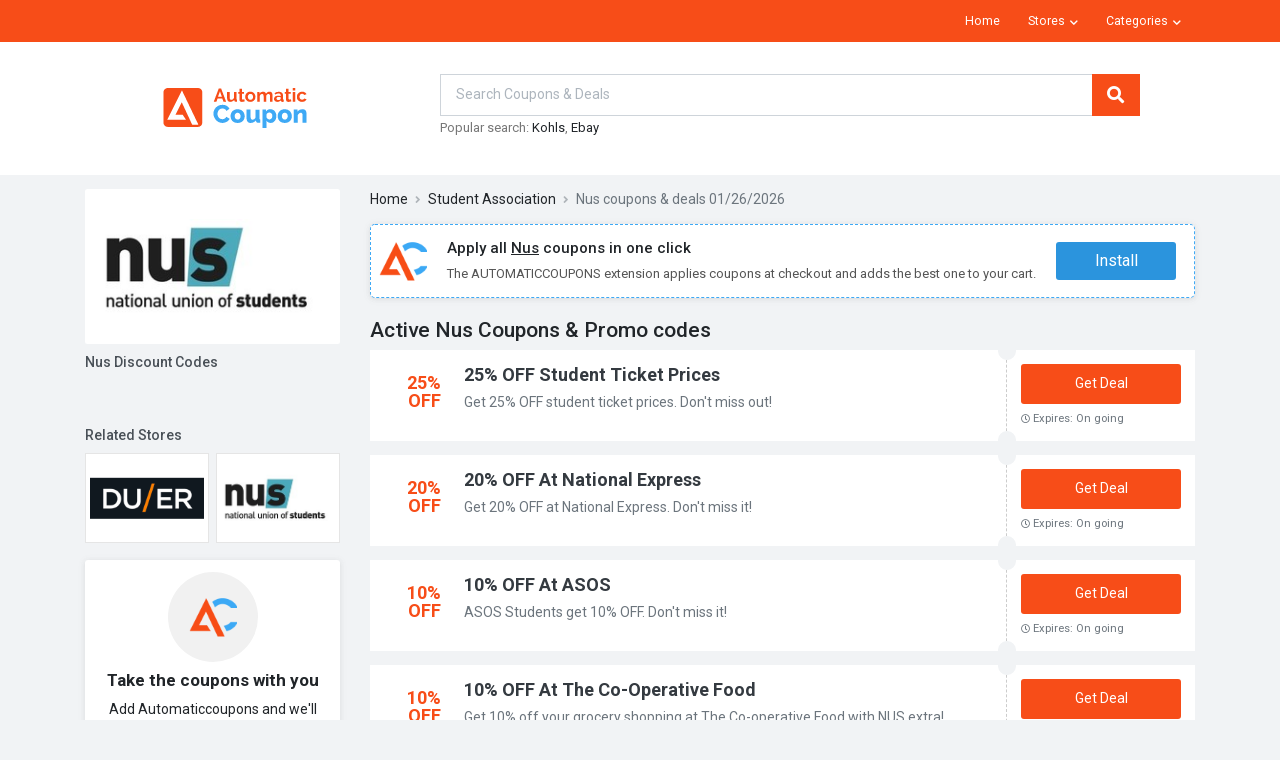

--- FILE ---
content_type: text/html; charset=UTF-8
request_url: https://automaticcoupons.com/store/nus
body_size: 7617
content:
<!DOCTYPE html>
<html lang="en">
<head>
    <!-- Basic -->
    <meta charset="UTF-8">
               <meta name="referrer" content="unsafe-URL">
        <meta http-equiv="X-UA-Compatible" content="ie=edge">
    
    <title>Nus Promo Code 01 2026: Find Nus Coupons &amp; Discount Codes</title>

<meta name="title" content="Nus Promo Code 01 2026: Find Nus Coupons & Discount Codes" />
<meta name="keywords" content="Nus, Promo Code, codes, discounts, coupon, coupons, promotional, promotion, deal" />
<meta name="description" content="Get FREE Nus Coupon Codes and Free Shipping Codes! Find and share Nus Coupons at AutomaticCoupons.com!" />

<meta property="og:title" content="Nus Promo Code 01 2026: Find Nus Coupons & Discount Codes">
<meta property="og:image:type" content="image/png">
<meta property="og:description" content="Get FREE Nus Coupon Codes and Free Shipping Codes! Find and share Nus Coupons at AutomaticCoupons.com!">
<meta property="og:image" content="https://automaticcoupons.com/images/stores/2014_09_25_235642_nus_discount_codes.jpg">
<meta property="og:url" content="https://automaticcoupons.com/store/nus">
<meta property="og:site_name" content="https://automaticcoupons.com">
<meta property="og:type" content="article" />

<meta name="twitter:title" content="Nus Promo Code 01 2026: Find Nus Coupons & Discount Codes">
<meta name="twitter:description" content="Get FREE Nus Coupon Codes and Free Shipping Codes! Find and share Nus Coupons at AutomaticCoupons.com!">
<meta name="twitter:image" content="https://automaticcoupons.com/images/stores/2014_09_25_235642_nus_discount_codes.jpg">
<meta name="twitter:card" content="https://automaticcoupons.com/store/nus">
<meta name="twitter:site" content="https://automaticcoupons.com">
    <!-- Favicon -->
    <link rel="shortcut icon" href="https://automaticcoupons.com/frontend/favicon.ico" type="image/x-icon" />
    <link rel="apple-touch-icon" href="https://automaticcoupons.com/frontend/apple-touch-icon.png">
    <!-- Mobile Metas -->
    <meta name="viewport" content="width=device-width, initial-scale=1, minimum-scale=1.0, shrink-to-fit=no">
        <link rel="stylesheet" href="https://automaticcoupons.com/frontend/css/style.min.css?v=10122019" type="text/css"/>
        <!-- Head Libs -->
    <script src="https://automaticcoupons.com/frontend/js/vendor/modernizr.min.js?v=10122019"></script>
<!-- Global site tag (gtag.js) - Google Analytics -->
<script async src="https://www.googletagmanager.com/gtag/js?id=UA-123896117-1"></script>
<script>
  window.dataLayer = window.dataLayer || [];
  function gtag(){dataLayer.push(arguments);}
  gtag('js', new Date());

  gtag('config', 'UA-123896117-1');
</script>

        <script>
        var elementTracking = '.js-click-coupon';
        var siteTracking = 'automaticcoupons';
        var storeIdTracking = '2634';
        var storeNameTracking = 'Nus';
        var couponNameTracking = '';
        var couponIdTracking = '';
        var uId = 'b070j6xpctby5sumhwrh11duq5gje';
        var referer = '';
        var queryString = '';
    </script>
    <!-- Remove unwant params from url-->
    <script type="text/javascript">
        var blockParams = ["gclid","placement"];
        var url = new URL(document.URL);
        if(url.searchParams.get('gclid') || url.searchParams.get('placement')){
            blockParams.forEach(function (param) {
                url.searchParams.delete(param);
            });
            window.history.pushState('', '', url.href);
        }
    </script>
    <!-- END Remove unwant params from url-->
</head>

<body class="pg-home">
<!--Adwords remarketing-->
<script type="text/javascript">
    var id = '2634';
    var type = 'offerdetail';
    var google_tag_params = {
    };
    if (id != null && id != '') {
        google_tag_params.dynx_itemid = id;
    }
    if (type != null && type != '') {
        google_tag_params.dynx_pagetype = type;
    }
</script>
<script type="text/javascript">
    /* <![CDATA[ */
    var google_conversion_id = 957068994;
    var google_custom_params = window.google_tag_params;
    var google_remarketing_only = true;
    /* ]]> */
</script>
<script type="text/javascript" src="//www.googleadservices.com/pagead/conversion.js">
</script>
<noscript>
    <div style="display:inline;">
        <img height="1" width="1" style="border-style:none;" alt="" src="//googleads.g.doubleclick.net/pagead/viewthroughconversion/957068994/?guid=ON&amp;script=0"/>
    </div>
</noscript>
    <div class="page page-default">
        <header id="header" class="header">
    <div class="header-top">
        <div class="container">
            <button id="nav-main-toggle" class="hamburger hamburger--slider d-md-none mr-2" data-toggle="collapse" data-target="#header-nav-main-collapse" aria-controls="header-nav-main-collapse" aria-expanded="false" aria-label="Toggle navigation">
                <span class="hamburger-box d-block">
                    <span class="hamburger-inner"></span>
                </span>
            </button>
            <nav id="header-nav-main" class="header-nav-main nav-main navbar navbar-expand-md">
                <div class="collapse navbar-collapse" id="header-nav-main-collapse">
                    <div class="nav ml-auto">

                        <div class="nav-item">
                            <a class="nav-link" href="/">Home</a>
                        </div>
                        <!--Stores-->
                        <div class="nav-item dropdown">
                            <a class="nav-link dropdown-toggle" href="#" role="button" data-toggle="dropdown" aria-haspopup="true" aria-expanded="false">Stores</a>

                            <div class="dropdown-menu dropdown-menu-right pb-2">
                                <div class="d-flex justify-content-between mb-3">
                                    <h4 class="fs-base text-lighter mb-0">Popular stores</h4>
                                    <a class="text-primary small" href="https://automaticcoupons.com/stores">
                                        View all <i class="fa fa-angle-double-right"></i>
                                    </a>
                                </div>
                                <div class="brand row gutter-2">
                                                                            <div class="col-md-auto col-sm-3 col-4 w-md-20 mb-3">
                                            <a class="brand-item" href="https://automaticcoupons.com/store/appliances-connection">
                                                <div class="thumbnail navbar-item mb-2">
                                                    <img class="img-fluid w-100" src="/images/stores/2020_10_05_1601882629565_appliances_1601882630.948.png" alt="appliances-connection">
                                                </div>
                                                <h6 class="fw-4 text-center mb-0">Appliances Connection</h6>
                                            </a>
                                        </div>
                                                                            <div class="col-md-auto col-sm-3 col-4 w-md-20 mb-3">
                                            <a class="brand-item" href="https://automaticcoupons.com/store/briogeo">
                                                <div class="thumbnail navbar-item mb-2">
                                                    <img class="img-fluid w-100" src="/images/stores/2021_08_23_1629709654338_briogeo_1629709659.6467.png" alt="briogeo">
                                                </div>
                                                <h6 class="fw-4 text-center mb-0">Briogeo</h6>
                                            </a>
                                        </div>
                                                                            <div class="col-md-auto col-sm-3 col-4 w-md-20 mb-3">
                                            <a class="brand-item" href="https://automaticcoupons.com/store/ebay-canada">
                                                <div class="thumbnail navbar-item mb-2">
                                                    <img class="img-fluid w-100" src="/images/stores/2019_03_15_1552618585383_ebay_1552618359.5629.png" alt="ebay-canada">
                                                </div>
                                                <h6 class="fw-4 text-center mb-0">Ebay Canada</h6>
                                            </a>
                                        </div>
                                                                            <div class="col-md-auto col-sm-3 col-4 w-md-20 mb-3">
                                            <a class="brand-item" href="https://automaticcoupons.com/store/greater-than">
                                                <div class="thumbnail navbar-item mb-2">
                                                    <img class="img-fluid w-100" src="/images/stores/2022_03_22_1647940987941_greater_1647940991.167.png" alt="greater-than">
                                                </div>
                                                <h6 class="fw-4 text-center mb-0">Greater Than</h6>
                                            </a>
                                        </div>
                                                                            <div class="col-md-auto col-sm-3 col-4 w-md-20 mb-3">
                                            <a class="brand-item" href="https://automaticcoupons.com/store/groupon">
                                                <div class="thumbnail navbar-item mb-2">
                                                    <img class="img-fluid w-100" src="/images/stores/2017_12_07_1512620993251_groupon-rcuos.PNG" alt="groupon">
                                                </div>
                                                <h6 class="fw-4 text-center mb-0">Groupon</h6>
                                            </a>
                                        </div>
                                                                            <div class="col-md-auto col-sm-3 col-4 w-md-20 mb-3">
                                            <a class="brand-item" href="https://automaticcoupons.com/store/honey-play-box">
                                                <div class="thumbnail navbar-item mb-2">
                                                    <img class="img-fluid w-100" src="/images/stores/2022_04_27_1651042477646_honey_1651042481.8497.png" alt="honey-play-box">
                                                </div>
                                                <h6 class="fw-4 text-center mb-0">Honey Play Box</h6>
                                            </a>
                                        </div>
                                                                            <div class="col-md-auto col-sm-3 col-4 w-md-20 mb-3">
                                            <a class="brand-item" href="https://automaticcoupons.com/store/national-pen">
                                                <div class="thumbnail navbar-item mb-2">
                                                    <img class="img-fluid w-100" src="/images/stores/2014_03_04_043857_national_pen_promo_codes.jpg" alt="national-pen">
                                                </div>
                                                <h6 class="fw-4 text-center mb-0">National Pen</h6>
                                            </a>
                                        </div>
                                                                            <div class="col-md-auto col-sm-3 col-4 w-md-20 mb-3">
                                            <a class="brand-item" href="https://automaticcoupons.com/store/nordstrom-rack">
                                                <div class="thumbnail navbar-item mb-2">
                                                    <img class="img-fluid w-100" src="/images/stores/2019_05_27_1558929376301_nordstrom_1558929261.1796.png" alt="nordstrom-rack">
                                                </div>
                                                <h6 class="fw-4 text-center mb-0">Nordstrom Rack</h6>
                                            </a>
                                        </div>
                                                                            <div class="col-md-auto col-sm-3 col-4 w-md-20 mb-3">
                                            <a class="brand-item" href="https://automaticcoupons.com/store/sa-fishing">
                                                <div class="thumbnail navbar-item mb-2">
                                                    <img class="img-fluid w-100" src="/images/stores/2016_10_05_1475639930390_sa-fishing-2ymag.png" alt="sa-fishing">
                                                </div>
                                                <h6 class="fw-4 text-center mb-0">Sa Fishing</h6>
                                            </a>
                                        </div>
                                                                            <div class="col-md-auto col-sm-3 col-4 w-md-20 mb-3">
                                            <a class="brand-item" href="https://automaticcoupons.com/store/unice">
                                                <div class="thumbnail navbar-item mb-2">
                                                    <img class="img-fluid w-100" src="/images/stores/2022_04_27_1651042412648_unice_1651042416.7017.png" alt="unice">
                                                </div>
                                                <h6 class="fw-4 text-center mb-0">UNice</h6>
                                            </a>
                                        </div>
                                                                    </div>
                            </div>
                        </div>

                        <!--Categories-->
                        <div class="nav-item dropdown">
                            <a class="nav-link dropdown-toggle" href="#" role="button" data-toggle="dropdown" aria-haspopup="true" aria-expanded="false">Categories</a>

                            <div class="dropdown-menu dropdown-menu-right pb-0">
                                <div class="d-flex justify-content-between mb-3">
                                    <h4 class="fs-base text-lighter mb-0">Popular categories</h4>
                                    <a class="text-primary small" href="https://automaticcoupons.com/categories">
                                        View all <i class="fa fa-angle-double-right"></i>
                                    </a>
                                </div>
                                <div class="category-list row align-items-center gutter-2">
                                                                            <div class="col-md-3 col-sm-4 col-6 mb-4">
                                            <a class="media align-items-center text-lighter" href="https://automaticcoupons.com/coupon-category/accessories">
                                                <div class="category-list-icon mr-2">
                                                </div>
                                                <div class="media-body align-self-center">
                                                    <h6 class="fw-4 fs-base mb-0">Accessories</h6>
                                                </div>
                                            </a>
                                        </div>
                                                                            <div class="col-md-3 col-sm-4 col-6 mb-4">
                                            <a class="media align-items-center text-lighter" href="https://automaticcoupons.com/coupon-category/apparel">
                                                <div class="category-list-icon mr-2">
                                                </div>
                                                <div class="media-body align-self-center">
                                                    <h6 class="fw-4 fs-base mb-0">Apparel </h6>
                                                </div>
                                            </a>
                                        </div>
                                                                            <div class="col-md-3 col-sm-4 col-6 mb-4">
                                            <a class="media align-items-center text-lighter" href="https://automaticcoupons.com/coupon-category/apparel-accessories">
                                                <div class="category-list-icon mr-2">
                                                </div>
                                                <div class="media-body align-self-center">
                                                    <h6 class="fw-4 fs-base mb-0">Apparel & Accessories</h6>
                                                </div>
                                            </a>
                                        </div>
                                                                            <div class="col-md-3 col-sm-4 col-6 mb-4">
                                            <a class="media align-items-center text-lighter" href="https://automaticcoupons.com/coupon-category/australia">
                                                <div class="category-list-icon mr-2">
                                                </div>
                                                <div class="media-body align-self-center">
                                                    <h6 class="fw-4 fs-base mb-0">Australia</h6>
                                                </div>
                                            </a>
                                        </div>
                                                                            <div class="col-md-3 col-sm-4 col-6 mb-4">
                                            <a class="media align-items-center text-lighter" href="https://automaticcoupons.com/coupon-category/business">
                                                <div class="category-list-icon mr-2">
                                                </div>
                                                <div class="media-body align-self-center">
                                                    <h6 class="fw-4 fs-base mb-0">Business</h6>
                                                </div>
                                            </a>
                                        </div>
                                                                            <div class="col-md-3 col-sm-4 col-6 mb-4">
                                            <a class="media align-items-center text-lighter" href="https://automaticcoupons.com/coupon-category/electronics">
                                                <div class="category-list-icon mr-2">
                                                </div>
                                                <div class="media-body align-self-center">
                                                    <h6 class="fw-4 fs-base mb-0">Electronics</h6>
                                                </div>
                                            </a>
                                        </div>
                                                                            <div class="col-md-3 col-sm-4 col-6 mb-4">
                                            <a class="media align-items-center text-lighter" href="https://automaticcoupons.com/coupon-category/food-beverage">
                                                <div class="category-list-icon mr-2">
                                                </div>
                                                <div class="media-body align-self-center">
                                                    <h6 class="fw-4 fs-base mb-0">Food & Beverage </h6>
                                                </div>
                                            </a>
                                        </div>
                                                                            <div class="col-md-3 col-sm-4 col-6 mb-4">
                                            <a class="media align-items-center text-lighter" href="https://automaticcoupons.com/coupon-category/home-garden">
                                                <div class="category-list-icon mr-2">
                                                </div>
                                                <div class="media-body align-self-center">
                                                    <h6 class="fw-4 fs-base mb-0">Home & Garden</h6>
                                                </div>
                                            </a>
                                        </div>
                                                                            <div class="col-md-3 col-sm-4 col-6 mb-4">
                                            <a class="media align-items-center text-lighter" href="https://automaticcoupons.com/coupon-category/shoes">
                                                <div class="category-list-icon mr-2">
                                                </div>
                                                <div class="media-body align-self-center">
                                                    <h6 class="fw-4 fs-base mb-0">Shoes</h6>
                                                </div>
                                            </a>
                                        </div>
                                                                            <div class="col-md-3 col-sm-4 col-6 mb-4">
                                            <a class="media align-items-center text-lighter" href="https://automaticcoupons.com/coupon-category/sports">
                                                <div class="category-list-icon mr-2">
                                                </div>
                                                <div class="media-body align-self-center">
                                                    <h6 class="fw-4 fs-base mb-0">Sports</h6>
                                                </div>
                                            </a>
                                        </div>
                                                                            <div class="col-md-3 col-sm-4 col-6 mb-4">
                                            <a class="media align-items-center text-lighter" href="https://automaticcoupons.com/coupon-category/sports-recreation">
                                                <div class="category-list-icon mr-2">
                                                </div>
                                                <div class="media-body align-self-center">
                                                    <h6 class="fw-4 fs-base mb-0">Sports & Recreation </h6>
                                                </div>
                                            </a>
                                        </div>
                                                                            <div class="col-md-3 col-sm-4 col-6 mb-4">
                                            <a class="media align-items-center text-lighter" href="https://automaticcoupons.com/coupon-category/travel">
                                                <div class="category-list-icon mr-2">
                                                </div>
                                                <div class="media-body align-self-center">
                                                    <h6 class="fw-4 fs-base mb-0">Travel</h6>
                                                </div>
                                            </a>
                                        </div>
                                                                    </div>
                            </div>
                        </div>
                                                                    </div>
                </div>
            </nav>
        </div>
    </div>

    <div class="header-main">
        <div class="container">
            <div class="row gutter-3 justify-content-between align-items-center">
                <div class="col col-auto d-flex align-items-center px-0 px-md-3">
                    <a class="header-logo" href="/">
                        <picture>
                            <source media="(max-width: 767px)" srcset="/images/logo.svg" type="image/svg+xml">
                            <!-- <source srcset="/images/main-logo.svg" type="image/svg+xml"> -->
                            <img src="/images/main-logo.svg" alt="Coupon 2018: Find Coupons & Discount Codes">
                        </picture>
                    </a>
                </div>

                <div class="col col-auto flex-grow-1 text-center">
                    <div id="search-main" class="search-main d-inline-block">
                        <form class="search-form" action="https://automaticcoupons.com/search" method="get" novalidate="novalidate" id="searchBar">
                            <div class="input-group input-group-lg">
                                <input type="text" id="js-auto-complete-input" name="s" class="form-control rounded-0" autocomplete="off" placeholder="Search Coupons & Deals">
                                <input type="hidden" id="js-store-suggest-url" value="https://automaticcoupons.com/activity/store-suggest"/>
                                <input type="hidden" id="js-link-search-target-after-enter" value=""/>
                                <button class="search-main-clear btn btn-link" type="button" data-toggle="tooltip" title="Clear">
                                    <i class="fa fa-times"></i>
                                </button>

                                <div class="input-group-append">
                                    <button class="btn btn-primary rounded-0" type="submit">
                                        <i class="fa fa-search"></i>
                                    </button>
                                </div>
                            </div>
                        </form>
                        <div class="search-main-result dropdown-menu instant-results">
                            <div class="mCustomScrollbar" id="js-list-result-suggest">
                            </div>
                        </div>
                        <div class="popular-search">
                                                        <span>Popular search: </span>
                            <a href="/store/kohls" title="Kohls coupons" >Kohls</a><a href="/store/ebay-canada" title="Ebay coupons" >Ebay</a>                        </div>

                    </div>
                </div>
                <div class="col col-auto px-0 px-md-3">
                </div>
            </div>
        </div>
    </div>
</header>
        <div class="page-main">
            <div class="container pt-3 is-store">
    <div class="row" style="position: relative">
        <div class="col-aside col-lg-3">
            <aside class="sidebar sidebar-left">
                <div class="sidebar-item">
                    <section class="card card-brand">
                        <div class="card-img">
                            <a href="https://automaticcoupons.com/go-store/nus" target="_blank">
                                <img class="img-fluid"
                                    src="/images/stores/2014_09_25_235642_nus_discount_codes.jpg"
                                    alt="Nus Coupons & Promo Codes">
                            </a>
                        </div>
                                                    <div class="card-description">
                                <div class="card-header">
                                    <h3 class="card-title text-gray-700 mb-2">
                                        Nus Discount Codes                                    </h3>
                                </div>
                                <div class="card-body couponDescSection mb-hide">
                                    <div class="more-less-text" data-background-color="#f1f3f5" data-lines="5" data-more-text="More &raquo;" style="max-height: 101px; overflow: hidden;">
                                        <p><br></p>                                    </div>
                                </div>
                            </div>
                                                <div class="clr"></div>
                    </section>
                </div>
                <div class="sidebar-item d-none d-lg-block">
    <section class="card">
        <div class="card-header">
            <h3 class="card-title text-gray-700">Related Stores</h3>
        </div>


        <div class="card-body">
            <div class="brand row gutter-1">
                                <div class="col-6 mb-2">
                    <div class="thumbnail thumbnail-vertical">
                        <a class="brand-item" href="https://automaticcoupons.com/store/duer">
                            <img class="img-fluid w-100"
                                src="/images/stores/2022_05_23_1653296599032_duer_1653296599.992.png"
                                alt="DUER Coupons & Promo Codes"
                                >
                        </a>
                    </div>
                </div>
                                <div class="col-6 mb-2">
                    <div class="thumbnail thumbnail-vertical">
                        <a class="brand-item" href="https://automaticcoupons.com/store/nus">
                            <img class="img-fluid w-100"
                                src="/images/stores/2014_09_25_235642_nus_discount_codes.jpg"
                                alt="Nus Coupons & Promo Codes"
                                >
                        </a>
                    </div>
                </div>
                            </div>
        </div>
    </section>
</div>
            </aside>
            <div class="js-ext-container" style="position: sticky; top: 20px; background: #fff; margin-top: 10px; z-index: 112; padding: 12px; border-radius: 3px; box-shadow: 0 1px 3px -1px rgb(111 111 111 / 10%), 0 1px 4px 1px rgb(111 111 111 / 5%), 0 1px 6px 2px rgb(111 111 111 / 5%);">
                <div style="padding: 10px; width: 90px; height: 90px; display: flex; justify-content: center; align-items: center; margin: 0 auto; background: #f1f1f1; border-radius: 90px;text-align: center">
                    <img style="width: 48px; height: 48px; display: block; margin: 0 auto" src="https://automaticcoupons.com/images/extension/ac-small.png" title="automaticcoupons">
                </div>
                <div style="text-align: center; font-size: 17px; font-weight: 600; padding: 6px 0">
                    Take the coupons with you
                </div>
                <div style=" text-align: center; font-size: 14px; margin-bottom: 12px;">
                    Add Automaticcoupons and we'll automatically apply coupons on 30,000+ sites with one click.
                </div>
                <button class="js-install-ext" style="padding: 7px 20px; min-width: 120px; border: none; outline: none; user-select: none; cursor: pointer; background: #f74d16; color: #fff; border-radius: 3px; display: block">
                    Add Automaticcoupons to Browser
                </button>
            </div>

        </div>

        <div class="col-main col-lg-9">
            <div class="is-desktop">
                <nav aria-label="breadcrumb">
        <ol class="breadcrumb">
                                                <li class="breadcrumb-item"><a href="https://automaticcoupons.com">Home</a></li>
                                                                <li class="breadcrumb-item"><a href="https://automaticcoupons.com/coupon-category/student-association">Student Association</a></li>
                                                                <li class="breadcrumb-item active" aria-current="page">Nus coupons &amp; deals 01/26/2026</li>
                                    </ol>
    </nav>
            </div>
            <section class="js-ext-container" style="display: flex; font-family: Roboto, Arial; font-size: 14px; font-size: 16px; background: #fff; padding: 12px 8px; border-radius: 5px; margin-bottom: 20px; border: 1px dashed #3ea9f5; box-shadow: 0 1px 3px -1px rgb(111 111 111 / 10%), 0 1px 4px 1px rgb(111 111 111 / 5%), 0 1px 6px 2px rgb(111 111 111 / 5%); user-select: none">
                <img style="width: 48px; height: 48px" src="https://automaticcoupons.com/images/extension/ac-small.png" title="automaticcoupons">
                <div style="width: calc(100% - 48px); display: flex; align-items: center">
                    <div style="padding: 0 20px">
                        <h2 style="margin: 0 0 7px; font-size: 15px">Apply all <u>Nus</u> coupons in one click</h2>
                        <p style="margin: 0; font-size: 13px; color: #555">The <span style="text-transform: uppercase">Automaticcoupons</span> extension applies coupons at checkout and adds the best one to your cart.</p>
                    </div>
                    <button class="js-install-ext" style="padding: 7px 20px; min-width: 120px; border: none; outline: none; user-select: none; cursor: pointer; background: #2b94dd; color: #fff; border-radius: 3px; display: block">
                        Install
                    </button>
                </div>
            </section>
            <div class="mb-4">
                <h1 class="h4 mb-2">Active Nus Coupons &amp; Promo codes</h1><div class="coupon-list"><div class="coupon-list-item">
            <div class="media media-coupon mfp-trigger" >
                                        <a class="js-click-coupon coupon-label-box" data-clipboard-text="Get Deal" data-id="65096" href="javascript:void(0)">
                                                                <div class="coupon-label-context percent-off">
                                        <div class="percent-label">25%</div>
                                        <div class="off-label">Off</div>
                                    </div>
                    
                                                            </a>
                                    <div class="media-body d-flex flex-column flex-md-row justify-content-between">
                    <div class="d-flex flex-column justify-content-between align-items-start flex-grow-1 mb-1 mb-md-0">
                                <div>
                            <h3 class="media-title mb-2">
                                <a style="font-weight: bold;" data-clipboard-text="Get Deal" data-id="65096" href="javascript:void(0)" class="js-click-coupon">
                                    25% OFF Student Ticket Prices                                </a>
                            </h3>
                            <div class="mb-lg-2 mb-1 couponDescSection">
                                <div class="more-less-text" data-background-color="#fff" data-lines="1" data-more-text="More &raquo;" style="max-height: 21px; overflow: hidden;">
                                    Get 25% OFF student ticket prices. Don't miss out!                                </div>
                            </div>
                        </div>
                    </div>

                    <div class="divider-2 mx-3 d-none d-md-block"></div>

                    <div class="d-flex flex-column justify-content-between align-items-start ">
                                                    <button data-id="65096" data-clipboard-text="Get Deal" class="js-click-coupon btn btn-lg btn-block btn-primary btn-cta mb-md-2">Get Deal</button>
                        
                        <time class="small"><i class="far fa-sm fa-clock"></i> Expires: On going</time>
                    </div>
                </div>
            </div>
        </div>

        <div class="coupon-list-item">
            <div class="media media-coupon mfp-trigger" >
                                        <a class="js-click-coupon coupon-label-box" data-clipboard-text="Get Deal" data-id="65095" href="javascript:void(0)">
                                                                <div class="coupon-label-context percent-off">
                                        <div class="percent-label">20%</div>
                                        <div class="off-label">Off</div>
                                    </div>
                    
                                                            </a>
                                    <div class="media-body d-flex flex-column flex-md-row justify-content-between">
                    <div class="d-flex flex-column justify-content-between align-items-start flex-grow-1 mb-1 mb-md-0">
                                <div>
                            <h3 class="media-title mb-2">
                                <a style="font-weight: bold;" data-clipboard-text="Get Deal" data-id="65095" href="javascript:void(0)" class="js-click-coupon">
                                    20% OFF At National Express                                </a>
                            </h3>
                            <div class="mb-lg-2 mb-1 couponDescSection">
                                <div class="more-less-text" data-background-color="#fff" data-lines="1" data-more-text="More &raquo;" style="max-height: 21px; overflow: hidden;">
                                    Get 20% OFF at National Express. Don't miss it!                                </div>
                            </div>
                        </div>
                    </div>

                    <div class="divider-2 mx-3 d-none d-md-block"></div>

                    <div class="d-flex flex-column justify-content-between align-items-start ">
                                                    <button data-id="65095" data-clipboard-text="Get Deal" class="js-click-coupon btn btn-lg btn-block btn-primary btn-cta mb-md-2">Get Deal</button>
                        
                        <time class="small"><i class="far fa-sm fa-clock"></i> Expires: On going</time>
                    </div>
                </div>
            </div>
        </div>

        <div class="coupon-list-item">
            <div class="media media-coupon mfp-trigger" >
                                        <a class="js-click-coupon coupon-label-box" data-clipboard-text="Get Deal" data-id="17369" href="javascript:void(0)">
                                                                <div class="coupon-label-context percent-off">
                                        <div class="percent-label">10%</div>
                                        <div class="off-label">Off</div>
                                    </div>
                    
                                                            </a>
                                    <div class="media-body d-flex flex-column flex-md-row justify-content-between">
                    <div class="d-flex flex-column justify-content-between align-items-start flex-grow-1 mb-1 mb-md-0">
                                <div>
                            <h3 class="media-title mb-2">
                                <a style="font-weight: bold;" data-clipboard-text="Get Deal" data-id="17369" href="javascript:void(0)" class="js-click-coupon">
                                    10% OFF At ASOS                                </a>
                            </h3>
                            <div class="mb-lg-2 mb-1 couponDescSection">
                                <div class="more-less-text" data-background-color="#fff" data-lines="1" data-more-text="More &raquo;" style="max-height: 21px; overflow: hidden;">
                                    ASOS Students get 10% OFF. Don't miss it!                                </div>
                            </div>
                        </div>
                    </div>

                    <div class="divider-2 mx-3 d-none d-md-block"></div>

                    <div class="d-flex flex-column justify-content-between align-items-start ">
                                                    <button data-id="17369" data-clipboard-text="Get Deal" class="js-click-coupon btn btn-lg btn-block btn-primary btn-cta mb-md-2">Get Deal</button>
                        
                        <time class="small"><i class="far fa-sm fa-clock"></i> Expires: On going</time>
                    </div>
                </div>
            </div>
        </div>

        <div class="coupon-list-item">
            <div class="media media-coupon mfp-trigger" >
                                        <a class="js-click-coupon coupon-label-box" data-clipboard-text="Get Deal" data-id="17366" href="javascript:void(0)">
                                                                <div class="coupon-label-context percent-off">
                                        <div class="percent-label">10%</div>
                                        <div class="off-label">Off</div>
                                    </div>
                    
                                                            </a>
                                    <div class="media-body d-flex flex-column flex-md-row justify-content-between">
                    <div class="d-flex flex-column justify-content-between align-items-start flex-grow-1 mb-1 mb-md-0">
                                <div>
                            <h3 class="media-title mb-2">
                                <a style="font-weight: bold;" data-clipboard-text="Get Deal" data-id="17366" href="javascript:void(0)" class="js-click-coupon">
                                    10% OFF At The Co-Operative Food                                </a>
                            </h3>
                            <div class="mb-lg-2 mb-1 couponDescSection">
                                <div class="more-less-text" data-background-color="#fff" data-lines="1" data-more-text="More &raquo;" style="max-height: 21px; overflow: hidden;">
                                    <p>Get 10% off your grocery shopping at The Co-operative Food with NUS extra!</p>                                </div>
                            </div>
                        </div>
                    </div>

                    <div class="divider-2 mx-3 d-none d-md-block"></div>

                    <div class="d-flex flex-column justify-content-between align-items-start ">
                                                    <button data-id="17366" data-clipboard-text="Get Deal" class="js-click-coupon btn btn-lg btn-block btn-primary btn-cta mb-md-2">Get Deal</button>
                        
                        <time class="small"><i class="far fa-sm fa-clock"></i> Expires: On going</time>
                    </div>
                </div>
            </div>
        </div>

        <div class="coupon-list-item">
            <div class="media media-coupon mfp-trigger" >
                                        <a class="js-click-coupon coupon-label-box" data-clipboard-text="Get Deal" data-id="17368" href="javascript:void(0)">
                                                                <div class="coupon-label-context percent-off">
                                        <div class="percent-label">5%</div>
                                        <div class="off-label">Off</div>
                                    </div>
                    
                                                            </a>
                                    <div class="media-body d-flex flex-column flex-md-row justify-content-between">
                    <div class="d-flex flex-column justify-content-between align-items-start flex-grow-1 mb-1 mb-md-0">
                                <div>
                            <h3 class="media-title mb-2">
                                <a style="font-weight: bold;" data-clipboard-text="Get Deal" data-id="17368" href="javascript:void(0)" class="js-click-coupon">
                                    5% OFF At Amazon.Co.Uk                                </a>
                            </h3>
                            <div class="mb-lg-2 mb-1 couponDescSection">
                                <div class="more-less-text" data-background-color="#fff" data-lines="1" data-more-text="More &raquo;" style="max-height: 21px; overflow: hidden;">
                                    <p>Nus extra offers 5% OFF at amazon.co.uk.</p>                                </div>
                            </div>
                        </div>
                    </div>

                    <div class="divider-2 mx-3 d-none d-md-block"></div>

                    <div class="d-flex flex-column justify-content-between align-items-start ">
                                                    <button data-id="17368" data-clipboard-text="Get Deal" class="js-click-coupon btn btn-lg btn-block btn-primary btn-cta mb-md-2">Get Deal</button>
                        
                        <time class="small"><i class="far fa-sm fa-clock"></i> Expires: On going</time>
                    </div>
                </div>
            </div>
        </div>

        </div>
                            </div>
            <div class="is-mobile">
                <nav aria-label="breadcrumb">
        <ol class="breadcrumb">
                                                <li class="breadcrumb-item"><a href="https://automaticcoupons.com">Home</a></li>
                                                                <li class="breadcrumb-item"><a href="https://automaticcoupons.com/coupon-category/student-association">Student Association</a></li>
                                                                <li class="breadcrumb-item active" aria-current="page">Nus coupons &amp; deals 01/26/2026</li>
                                    </ol>
    </nav>
            </div>
        </div>
    </div>
</div>
        </div>
        <style type="text/css">
.footer-title {
    font-size: 23px;
    margin-bottom: 7px;
    text-align: center;
}
.popular-category-footer-wrapper,
.popular-store-footer-wrapper {
    display: grid;
    grid-template-columns: repeat(auto-fill, minmax(200px, 1fr));
    grid-gap: 10px;
    max-width: 1024px;
    padding: 0 15px;
    margin: 0 auto 15px;
    text-align: center;
}
.popular-category-footer-wrapper a,
.popular-store-footer-wrapper a {
    line-height: 36px;
    text-align: center;
    display: inline-block;
    font-size: 14px !important;
    background-color: rgba(66, 66, 66, 0.1);
    color: #333;
    padding-left: 20px;
    padding-right: 20px;
    border-radius: 3px;
}

</style>
<div class="footer-top">
    <div class="row">
                <div class="popular-category-footer col-md-12 col-xs-12">
            <div class="footer-title">Popular Categories</div>
            <div class="popular-category-footer-wrapper">
                                    <a href="https://automaticcoupons.com/coupon-category/women-s-apparel">
                        Women's Apparel                    </a>
                                    <a href="https://automaticcoupons.com/coupon-category/flowers-gifts">
                        Flowers & Gifts                    </a>
                                    <a href="https://automaticcoupons.com/coupon-category/professional-services">
                        Professional Services                     </a>
                                    <a href="https://automaticcoupons.com/coupon-category/business">
                        Business                    </a>
                                    <a href="https://automaticcoupons.com/coupon-category/beauty-personal-care">
                        Beauty & Personal Care                     </a>
                                    <a href="https://automaticcoupons.com/coupon-category/apparel">
                        Apparel                     </a>
                                    <a href="https://automaticcoupons.com/coupon-category/food-beverage">
                        Food & Beverage                     </a>
                                    <a href="https://automaticcoupons.com/coupon-category/australia">
                        Australia                    </a>
                                    <a href="https://automaticcoupons.com/coupon-category/electronics">
                        Electronics                    </a>
                                    <a href="https://automaticcoupons.com/coupon-category/health-medicine">
                         Health & Medicine                    </a>
                                    <a href="https://automaticcoupons.com/coupon-category/sports-recreation">
                        Sports & Recreation                     </a>
                                    <a href="https://automaticcoupons.com/coupon-category/health">
                        Health                    </a>
                                    <a href="https://automaticcoupons.com/coupon-category/accessories">
                        Accessories                    </a>
                                    <a href="https://automaticcoupons.com/coupon-category/sports">
                        Sports                    </a>
                                    <a href="https://automaticcoupons.com/coupon-category/travel">
                        Travel                    </a>
                                    <a href="https://automaticcoupons.com/coupon-category/jewelry">
                        Jewelry                    </a>
                                    <a href="https://automaticcoupons.com/coupon-category/shoes">
                        Shoes                    </a>
                                    <a href="https://automaticcoupons.com/coupon-category/clothing">
                        Clothing                    </a>
                                    <a href="https://automaticcoupons.com/coupon-category/home-garden">
                        Home & Garden                    </a>
                                    <a href="https://automaticcoupons.com/coupon-category/apparel-accessories">
                        Apparel & Accessories                    </a>
                            </div>
        </div>
                 
            <div class="popular-store-footer col-md-12 col-xs-12">
                <div class="footer-title">Popular Stores</div>
                <div class="popular-store-footer-wrapper">
                     
                        <a href="https://automaticcoupons.com/store/vida">
                            VIDA                        </a>
                     
                        <a href="https://automaticcoupons.com/store/sleeping-baby">
                            Sleeping Baby                        </a>
                     
                        <a href="https://automaticcoupons.com/store/vitacup">
                            Vitacup                        </a>
                     
                        <a href="https://automaticcoupons.com/store/annie-cloth">
                            Annie Cloth                        </a>
                     
                        <a href="https://automaticcoupons.com/store/mizuno">
                            Mizuno                        </a>
                     
                        <a href="https://automaticcoupons.com/store/charlotte-tilbury">
                            Charlotte Tilbury                        </a>
                     
                        <a href="https://automaticcoupons.com/store/wine-insiders">
                            Wine Insiders                        </a>
                     
                        <a href="https://automaticcoupons.com/store/ebay-canada">
                            Ebay Canada                        </a>
                     
                        <a href="https://automaticcoupons.com/store/nydj">
                            NYDJ                        </a>
                     
                        <a href="https://automaticcoupons.com/store/sa-fishing">
                            Sa Fishing                        </a>
                     
                        <a href="https://automaticcoupons.com/store/rods">
                            Rods                        </a>
                     
                        <a href="https://automaticcoupons.com/store/nordstrom-rack">
                            Nordstrom Rack                        </a>
                     
                        <a href="https://automaticcoupons.com/store/appliances-connection">
                            Appliances Connection                        </a>
                     
                        <a href="https://automaticcoupons.com/store/overstock-drugstore">
                            Overstock Drugstore                        </a>
                     
                        <a href="https://automaticcoupons.com/store/smartfares">
                            SmartFares                        </a>
                     
                        <a href="https://automaticcoupons.com/store/groupon">
                            Groupon                        </a>
                     
                        <a href="https://automaticcoupons.com/store/fragrancenet">
                            FragranceNet                        </a>
                     
                        <a href="https://automaticcoupons.com/store/national-pen">
                            National Pen                        </a>
                     
                        <a href="https://automaticcoupons.com/store/famous-footwear">
                            Famous Footwear                        </a>
                                    </div>
            </div>
            </div>
</div>
        <footer id="footer" class="footer footer-dark">
    <div class="footer-body">
        <div class="container">
            <div class="footer-subscribe subscribe shadow pb-5 mb-5">
                <h3 class="subscribe-title mb-4">Do you want to be the first to know about discounts to your favourite shops?</h3>

                <form class="form-subscribe" role="subscribe" action="/activity/subscribe" method="get">
                    <div class="form-inline w-lg-66">
                        <div class="form-group flex-grow-1 mb-3 mb-sm-0">
                            <label for="subscribe-fc" class="sr-only">Enter email address</label>
                            <input type="email" class="form-control form-control-lg flex-grow-1 email-subscribe" id="subscribe-fc" placeholder="Enter email address">
                        </div>
                        <button type="submit" class="btn btn-lg btn-primary ml-sm-3 px-sm-4">Subscribe now</button>
                    </div>
                    <div class="custom-control custom-checkbox mt-4">
                        <div class="newsletter-subscribe">
                            <div class="subscribing-message text-center"></div>
                        </div>
                    </div>
                </form>

            </div>

            <div class="footer-featured row gutter-lg-4">
            </div>
        </div>
    </div>

    <div class="footer-copyright">
        <div class="container">
            <div class="row align-items-center">
                <div class="col-md-auto mb-4 mb-md-0">
                                        <p>Copyright ©  2018 <a href="https://automaticcoupons.com">automaticcoupons.com</a></p>
                    <div class="list list-divider-y justify-content-center justify-content-md-start">
                        <div class="list-item">
                            <a href="https://automaticcoupons.com/about-us">About Us</a>
                        </div>
                        <div class="list-item">
                            <a href="https://automaticcoupons.com/blog">Blog</a>
                        </div>
                        <div class="list-item">
                            <a href="https://automaticcoupons.com/terms-of-use">Terms and Conditions</a>
                        </div>
                        <div class="list-item">
                            <a href="https://automaticcoupons.com/privacy-policy">Privacy</a>
                        </div>
                    </div>
                </div>
                <div class="col-md-auto ml-auto">
                </div>
            </div>
        </div>
    </div>
</footer>
    </div>
<a id="back-to-top" class="backtotop btn btn-gray-600" href="#">
    <i class="fa fa-chevron-up d-block"></i> TOP
</a>

<!--Vendor-->
<script src="https://cdn.jsdelivr.net/npm/lazyload@2.0.0-rc.2/lazyload.js"></script>
<script type="text/javascript">
    lazyload();
</script>
<script type="text/javascript" src="https://automaticcoupons.com/frontend/js/vendor/jquery.min.js"></script>
<script type="text/javascript" src="https://automaticcoupons.com/frontend/js/vendor/popper.min.js"></script>
<script type="text/javascript" src="https://automaticcoupons.com/frontend/js/vendor/bootstrap.min.js"></script>
<script type="text/javascript" src="https://automaticcoupons.com/frontend/js/vendor/jquery.magnific-popup.min.js"></script>
<script type="text/javascript" src="https://automaticcoupons.com/frontend/js/vendor/masonry.pkgd.min.js"></script>
<script type="text/javascript" src="https://automaticcoupons.com/frontend/js/vendor/jquery.mCustomScrollbar.concat.min.js"></script>

<!--Base-->
<script type="text/javascript" src="https://automaticcoupons.com/frontend/js/main.js"></script>
<script type="text/javascript" src="https://automaticcoupons.com/frontend/js/clipboard.min.js" defer></script>
<script type="text/javascript" src="https://automaticcoupons.com/extension/frontend/js/extension.js"></script>
<script type="text/javascript" src="https://automaticcoupons.com/frontend/js/coupon.min.js?v=10122019" defer></script>
<script defer src="https://static.cloudflareinsights.com/beacon.min.js/vcd15cbe7772f49c399c6a5babf22c1241717689176015" integrity="sha512-ZpsOmlRQV6y907TI0dKBHq9Md29nnaEIPlkf84rnaERnq6zvWvPUqr2ft8M1aS28oN72PdrCzSjY4U6VaAw1EQ==" data-cf-beacon='{"version":"2024.11.0","token":"74f7717e75b34184a2f5aacf4e6f0068","r":1,"server_timing":{"name":{"cfCacheStatus":true,"cfEdge":true,"cfExtPri":true,"cfL4":true,"cfOrigin":true,"cfSpeedBrain":true},"location_startswith":null}}' crossorigin="anonymous"></script>
</body>
</html>


--- FILE ---
content_type: image/svg+xml
request_url: https://automaticcoupons.com/images/main-logo.svg
body_size: 2239
content:
<?xml version="1.0" encoding="utf-8"?>
<!-- Generator: Adobe Illustrator 22.0.1, SVG Export Plug-In . SVG Version: 6.00 Build 0)  -->
<svg version="1.1" id="Layer_1" xmlns="http://www.w3.org/2000/svg" xmlns:xlink="http://www.w3.org/1999/xlink" x="0px" y="0px"
	 viewBox="0 0 136 38" style="enable-background:new 0 0 136 38;" xml:space="preserve">
<style type="text/css">
	.st0{fill:#F74D18;}
	.st1{fill:#FFFFFF;}
	.st2{fill:#3EA9F5;}
</style>
<path class="st0" d="M32.8,37H4.1C1.8,37,0,35.1,0,32.9V4.1c0-2.2,1.8-4.1,4.1-4.1h28.8c2.2,0,4.1,1.8,4.1,4.1v28.8
	C36.9,35.1,35.1,37,32.8,37z"/>
<polygon class="st1" points="21.4,30.1 3.7,30.1 17.6,2.3 33.2,34.8 27.3,34.8 17.4,13.5 11.5,25.3 18.2,25.3 "/>
<g>
	<g>
		<path class="st0" d="M52.6,0.4h2.2l4.8,12.7h-2.5l-1.2-3.2h-4.4l-1.2,3.2h-2.5L52.6,0.4z M55.5,8.2l-1.8-5l-1.8,5H55.5z"/>
		<path class="st0" d="M63.5,13.2c-1,0-1.7-0.3-2.2-0.9c-0.5-0.6-0.8-1.5-0.8-2.8V3.7h2.4V9c0,1.4,0.5,2.2,1.6,2.2
			c0.5,0,0.9-0.1,1.4-0.4c0.4-0.3,0.8-0.7,1.1-1.3V3.7h2.4v6.6c0,0.3,0,0.4,0.1,0.5c0.1,0.1,0.2,0.2,0.4,0.2v2
			c-0.2,0-0.4,0.1-0.6,0.1c-0.2,0-0.3,0-0.4,0c-0.4,0-0.8-0.1-1-0.3c-0.3-0.2-0.4-0.5-0.5-0.8l-0.1-0.8c-0.4,0.6-1,1.1-1.6,1.4
			C65,13.1,64.2,13.2,63.5,13.2z"/>
		<path class="st0" d="M77.3,12.6c-0.3,0.1-0.7,0.3-1.2,0.4c-0.5,0.1-1,0.2-1.5,0.2c-0.3,0-0.6,0-0.9-0.1s-0.5-0.2-0.8-0.4
			c-0.2-0.2-0.4-0.4-0.5-0.7c-0.1-0.3-0.2-0.6-0.2-1.1V5.5H71V3.7h1.2v-3h2.4v3h2v1.8h-2v4.6c0,0.3,0.1,0.6,0.3,0.7
			c0.2,0.1,0.4,0.2,0.6,0.2c0.3,0,0.5,0,0.7-0.1c0.2-0.1,0.4-0.2,0.6-0.2L77.3,12.6z"/>
		<path class="st0" d="M82.6,13.2c-0.8,0-1.4-0.1-2.1-0.4c-0.6-0.3-1.1-0.6-1.5-1.1c-0.4-0.4-0.7-1-1-1.5c-0.2-0.6-0.3-1.2-0.3-1.8
			c0-0.7,0.1-1.3,0.3-1.9c0.2-0.6,0.6-1.1,1-1.5c0.4-0.4,0.9-0.8,1.5-1.1c0.6-0.3,1.3-0.4,2.1-0.4c0.8,0,1.4,0.1,2,0.4
			c0.6,0.3,1.1,0.6,1.5,1.1c0.4,0.4,0.7,1,1,1.5c0.2,0.6,0.3,1.2,0.3,1.9c0,0.6-0.1,1.3-0.3,1.8c-0.2,0.6-0.5,1.1-1,1.5
			c-0.4,0.4-0.9,0.8-1.5,1.1C84.1,13.1,83.4,13.2,82.6,13.2z M80.2,8.4c0,0.4,0.1,0.8,0.2,1.1c0.1,0.3,0.3,0.6,0.5,0.9
			c0.2,0.3,0.5,0.4,0.8,0.6c0.3,0.1,0.6,0.2,1,0.2c0.3,0,0.7-0.1,1-0.2c0.3-0.1,0.6-0.3,0.8-0.6c0.2-0.3,0.4-0.5,0.5-0.9
			c0.1-0.3,0.2-0.7,0.2-1.1c0-0.4-0.1-0.8-0.2-1.1c-0.1-0.3-0.3-0.6-0.5-0.9c-0.2-0.3-0.5-0.4-0.8-0.6c-0.3-0.1-0.6-0.2-1-0.2
			c-0.3,0-0.7,0.1-1,0.2c-0.3,0.1-0.6,0.3-0.8,0.6c-0.2,0.3-0.4,0.5-0.5,0.9C80.2,7.6,80.2,8,80.2,8.4z"/>
		<path class="st0" d="M103.7,13.1h-2.4V7.8c0-0.8-0.1-1.3-0.4-1.6c-0.3-0.3-0.6-0.5-1.1-0.5c-0.5,0-0.9,0.2-1.3,0.5
			c-0.4,0.4-0.7,0.8-0.9,1.4v5.5h-2.4V7.8c0-0.8-0.1-1.3-0.4-1.6c-0.3-0.3-0.6-0.5-1.1-0.5c-0.5,0-0.9,0.2-1.3,0.5
			C92,6.5,91.7,7,91.5,7.6v5.5h-2.4V3.7h2.2v1.7c0.3-0.6,0.8-1.1,1.4-1.4c0.6-0.3,1.3-0.5,2.1-0.5c0.8,0,1.4,0.2,1.8,0.6
			c0.4,0.4,0.7,0.9,0.8,1.4c0.4-0.6,0.9-1.1,1.4-1.5c0.6-0.3,1.3-0.5,2-0.5c0.6,0,1,0.1,1.4,0.3c0.4,0.2,0.7,0.5,0.9,0.8
			c0.2,0.3,0.3,0.7,0.4,1.2c0.1,0.4,0.1,0.9,0.1,1.3V13.1z"/>
		<path class="st0" d="M108.3,13.2c-0.5,0-0.9-0.1-1.3-0.2c-0.4-0.1-0.7-0.4-1-0.6c-0.3-0.3-0.5-0.6-0.7-0.9
			c-0.2-0.4-0.2-0.8-0.2-1.2c0-0.4,0.1-0.8,0.3-1.2c0.2-0.4,0.5-0.7,0.8-1c0.4-0.3,0.8-0.5,1.3-0.6c0.5-0.1,1-0.2,1.6-0.2
			c0.4,0,0.8,0,1.2,0.1c0.4,0.1,0.8,0.2,1.1,0.3V7.1c0-0.6-0.2-1.1-0.5-1.4c-0.4-0.3-0.9-0.5-1.6-0.5c-0.5,0-1,0.1-1.5,0.3
			c-0.5,0.2-1,0.4-1.5,0.8l-0.7-1.5c1.2-0.8,2.5-1.2,3.9-1.2c1.3,0,2.4,0.3,3.1,1c0.7,0.7,1.1,1.6,1.1,2.9v2.9c0,0.3,0,0.4,0.1,0.5
			c0.1,0.1,0.2,0.2,0.4,0.2v2c-0.4,0.1-0.8,0.1-1.1,0.1c-0.5,0-0.8-0.1-1-0.3c-0.2-0.2-0.4-0.5-0.5-0.8l-0.1-0.5
			c-0.4,0.5-0.9,1-1.5,1.3C109.6,13.1,109,13.2,108.3,13.2z M109,11.5c0.4,0,0.8-0.1,1.2-0.2c0.4-0.1,0.6-0.3,0.8-0.6
			c0.3-0.2,0.4-0.4,0.4-0.7V8.9c-0.3-0.1-0.6-0.2-0.9-0.3c-0.3-0.1-0.7-0.1-1-0.1c-0.6,0-1.1,0.1-1.5,0.4c-0.4,0.3-0.6,0.6-0.6,1.1
			c0,0.4,0.2,0.7,0.5,1C108.2,11.3,108.5,11.5,109,11.5z"/>
		<path class="st0" d="M121.6,12.6c-0.3,0.1-0.7,0.3-1.2,0.4c-0.5,0.1-1,0.2-1.5,0.2c-0.3,0-0.6,0-0.9-0.1s-0.5-0.2-0.8-0.4
			c-0.2-0.2-0.4-0.4-0.5-0.7c-0.1-0.3-0.2-0.6-0.2-1.1V5.5h-1.2V3.7h1.2v-3h2.4v3h2v1.8h-2v4.6c0,0.3,0.1,0.6,0.3,0.7
			c0.2,0.1,0.4,0.2,0.6,0.2c0.3,0,0.5,0,0.7-0.1c0.2-0.1,0.4-0.2,0.6-0.2L121.6,12.6z"/>
		<path class="st0" d="M122.8,2.4V0h2.4v2.4H122.8z M122.8,13.1V3.7h2.4v9.4H122.8z"/>
		<path class="st0" d="M126.8,8.4c0-0.7,0.1-1.3,0.3-1.9c0.2-0.6,0.6-1.1,1-1.5c0.4-0.4,0.9-0.8,1.6-1.1c0.6-0.3,1.3-0.4,2.1-0.4
			c1,0,1.9,0.2,2.6,0.7c0.7,0.4,1.3,1,1.6,1.7l-2.3,0.7c-0.2-0.3-0.5-0.6-0.8-0.8c-0.3-0.2-0.7-0.3-1.1-0.3c-0.3,0-0.7,0.1-1,0.2
			c-0.3,0.1-0.6,0.3-0.8,0.6c-0.2,0.2-0.4,0.5-0.5,0.9c-0.1,0.3-0.2,0.7-0.2,1.1c0,0.4,0.1,0.8,0.2,1.1c0.1,0.3,0.3,0.6,0.5,0.9
			c0.2,0.3,0.5,0.4,0.8,0.6c0.3,0.1,0.6,0.2,0.9,0.2c0.4,0,0.8-0.1,1.2-0.3c0.4-0.2,0.6-0.5,0.8-0.8l2.3,0.7
			c-0.3,0.7-0.9,1.3-1.6,1.8c-0.7,0.5-1.6,0.7-2.7,0.7c-0.8,0-1.4-0.1-2.1-0.4c-0.6-0.3-1.1-0.6-1.6-1.1c-0.4-0.4-0.8-1-1-1.6
			C126.9,9.6,126.8,9,126.8,8.4z"/>
	</g>
</g>
<g>
	<path class="st2" d="M47.5,24.3c0-1,0.2-2,0.6-3c0.4-1,0.9-1.9,1.7-2.7c0.7-0.8,1.6-1.4,2.7-1.9c1.1-0.5,2.2-0.7,3.6-0.7
		c1.6,0,3,0.3,4.1,1c1.2,0.7,2,1.6,2.6,2.7l-3,2.1c-0.2-0.4-0.4-0.8-0.7-1.1c-0.3-0.3-0.6-0.5-1-0.7c-0.4-0.2-0.7-0.3-1.1-0.4
		c-0.4-0.1-0.7-0.1-1.1-0.1c-0.7,0-1.4,0.2-2,0.5c-0.6,0.3-1,0.7-1.4,1.2c-0.4,0.5-0.6,1-0.8,1.6c-0.2,0.6-0.3,1.2-0.3,1.8
		c0,0.7,0.1,1.3,0.3,1.9c0.2,0.6,0.5,1.2,0.9,1.6c0.4,0.5,0.9,0.9,1.4,1.1c0.5,0.3,1.2,0.4,1.9,0.4c0.3,0,0.7,0,1.1-0.1
		c0.4-0.1,0.7-0.2,1.1-0.4c0.3-0.2,0.7-0.4,0.9-0.7c0.3-0.3,0.5-0.7,0.7-1.1l3.2,1.9c-0.3,0.6-0.6,1.2-1.1,1.7
		c-0.5,0.5-1.1,0.9-1.7,1.2c-0.7,0.3-1.3,0.6-2.1,0.8c-0.7,0.2-1.4,0.3-2.1,0.3c-1.2,0-2.4-0.3-3.4-0.8c-1-0.5-1.9-1.2-2.6-2
		c-0.7-0.8-1.3-1.8-1.7-2.8C47.7,26.4,47.5,25.4,47.5,24.3z"/>
	<path class="st2" d="M70.5,33.2c-1.1,0-2-0.2-2.9-0.5c-0.8-0.3-1.5-0.8-2.1-1.4c-0.6-0.6-1-1.3-1.3-2.1c-0.3-0.8-0.4-1.6-0.4-2.5
		s0.1-1.7,0.4-2.5c0.3-0.8,0.7-1.5,1.3-2.1c0.6-0.6,1.3-1.1,2.1-1.4c0.8-0.4,1.8-0.5,2.9-0.5c1.1,0,2,0.2,2.8,0.5
		c0.8,0.4,1.5,0.8,2.1,1.4c0.6,0.6,1,1.3,1.3,2.1c0.3,0.8,0.5,1.6,0.5,2.5s-0.1,1.7-0.4,2.5c-0.3,0.8-0.7,1.5-1.3,2.1
		c-0.6,0.6-1.3,1.1-2.1,1.4C72.5,33,71.6,33.2,70.5,33.2z M67.7,26.7c0,1,0.3,1.8,0.8,2.4c0.5,0.6,1.2,0.9,2,0.9
		c0.4,0,0.8-0.1,1.1-0.2c0.3-0.2,0.6-0.4,0.9-0.7c0.2-0.3,0.4-0.6,0.6-1c0.1-0.4,0.2-0.8,0.2-1.3c0-1-0.3-1.8-0.8-2.4
		c-0.5-0.6-1.2-0.9-2-0.9c-0.4,0-0.8,0.1-1.1,0.2c-0.3,0.2-0.6,0.4-0.9,0.7c-0.2,0.3-0.4,0.6-0.6,1C67.8,25.7,67.7,26.2,67.7,26.7z"
		/>
	<path class="st2" d="M82.9,33.2c-1.3,0-2.3-0.4-2.9-1.2c-0.7-0.8-1-2-1-3.5v-8h3.8v7.2c0,0.8,0.2,1.3,0.5,1.8
		c0.3,0.4,0.7,0.6,1.3,0.6c0.5,0,1-0.1,1.5-0.4c0.5-0.3,0.9-0.7,1.3-1.4v-7.7h3.8v8.2c0,0.4,0.1,0.6,0.2,0.8
		c0.1,0.2,0.3,0.2,0.6,0.3v3.2C91.6,33,91.3,33,91,33.1c-0.3,0-0.5,0-0.7,0c-1.4,0-2.1-0.5-2.3-1.6l-0.1-0.8
		c-0.6,0.8-1.3,1.4-2.1,1.8C84.9,33,84,33.2,82.9,33.2z"/>
	<path class="st2" d="M102,33.2c-1,0-1.8-0.2-2.5-0.6c-0.7-0.4-1.2-1-1.6-1.7V38h-3.8V20.4h3.3v2c0.5-0.7,1-1.3,1.7-1.7
		c0.7-0.4,1.5-0.6,2.5-0.6c0.8,0,1.6,0.2,2.3,0.5c0.7,0.3,1.3,0.8,1.8,1.4c0.5,0.6,0.9,1.3,1.2,2.1c0.3,0.8,0.4,1.6,0.4,2.5
		c0,0.9-0.1,1.8-0.4,2.6c-0.3,0.8-0.6,1.5-1.1,2.1c-0.5,0.6-1.1,1-1.7,1.4C103.5,33,102.8,33.2,102,33.2z M100.7,29.9
		c0.4,0,0.8-0.1,1.1-0.3c0.3-0.2,0.6-0.4,0.9-0.7c0.3-0.3,0.4-0.7,0.6-1.1c0.1-0.4,0.2-0.8,0.2-1.3c0-0.5-0.1-0.9-0.2-1.3
		c-0.2-0.4-0.4-0.7-0.6-1c-0.3-0.3-0.6-0.5-1-0.7c-0.4-0.2-0.8-0.2-1.2-0.2c-0.5,0-1,0.2-1.5,0.5c-0.5,0.3-0.9,0.7-1.1,1.3v2.6
		c0.3,0.6,0.6,1.2,1.2,1.6C99.6,29.7,100.1,29.9,100.7,29.9z"/>
	<path class="st2" d="M115.3,33.2c-1.1,0-2-0.2-2.9-0.5c-0.8-0.3-1.5-0.8-2.1-1.4c-0.6-0.6-1-1.3-1.3-2.1c-0.3-0.8-0.4-1.6-0.4-2.5
		s0.1-1.7,0.4-2.5c0.3-0.8,0.7-1.5,1.3-2.1c0.6-0.6,1.3-1.1,2.1-1.4c0.8-0.4,1.8-0.5,2.9-0.5c1.1,0,2,0.2,2.8,0.5
		c0.8,0.4,1.5,0.8,2.1,1.4c0.6,0.6,1,1.3,1.3,2.1c0.3,0.8,0.5,1.6,0.5,2.5s-0.1,1.7-0.4,2.5c-0.3,0.8-0.7,1.5-1.3,2.1
		c-0.6,0.6-1.3,1.1-2.1,1.4C117.3,33,116.4,33.2,115.3,33.2z M112.5,26.7c0,1,0.3,1.8,0.8,2.4c0.5,0.6,1.2,0.9,2,0.9
		c0.4,0,0.8-0.1,1.1-0.2c0.3-0.2,0.6-0.4,0.9-0.7c0.2-0.3,0.4-0.6,0.6-1c0.1-0.4,0.2-0.8,0.2-1.3c0-1-0.3-1.8-0.8-2.4
		c-0.5-0.6-1.2-0.9-2-0.9c-0.4,0-0.8,0.1-1.1,0.2c-0.3,0.2-0.6,0.4-0.9,0.7c-0.2,0.3-0.4,0.6-0.6,1
		C112.6,25.7,112.5,26.2,112.5,26.7z"/>
	<path class="st2" d="M136,32.9h-3.8v-7c0-0.8-0.2-1.4-0.5-1.8c-0.3-0.4-0.7-0.6-1.2-0.6c-0.3,0-0.5,0.1-0.8,0.2
		c-0.3,0.1-0.5,0.3-0.8,0.5c-0.3,0.2-0.5,0.4-0.7,0.7c-0.2,0.3-0.4,0.6-0.5,0.9v7.2h-3.8V20.4h3.4v2.1c0.5-0.7,1.1-1.3,2-1.7
		c0.8-0.4,1.8-0.6,2.9-0.6c0.8,0,1.5,0.1,2,0.4c0.5,0.3,0.9,0.7,1.1,1.1c0.3,0.5,0.4,1,0.5,1.5c0.1,0.6,0.1,1.1,0.1,1.6V32.9z"/>
</g>
</svg>
